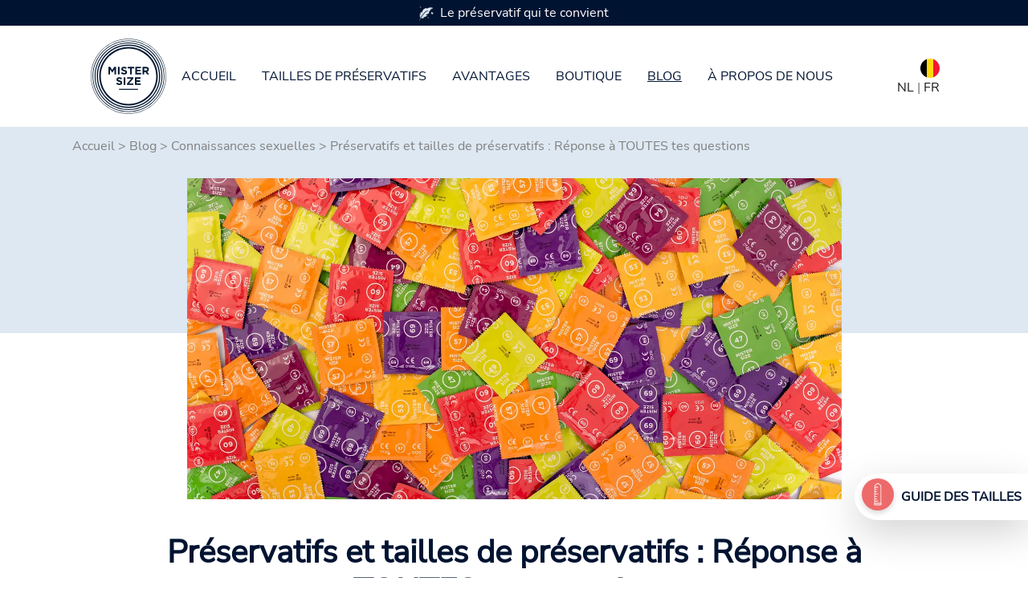

--- FILE ---
content_type: text/html; charset=utf-8
request_url: https://www.mistersize.be/fr/blog/connaissances-sexuelles/preservatifs-et-tailles-de-preservatifs-reponse-a-toutes-tes-questions
body_size: 18826
content:
<!DOCTYPE html>
<html dir="ltr" lang="fr-BE">
<head>

<meta charset="utf-8">
<!-- 
	Based on the TYPO3 Bootstrap Package by Benjamin Kott - https://www.bootstrap-package.com/

	This website is powered by TYPO3 - inspiring people to share!
	TYPO3 is a free open source Content Management Framework initially created by Kasper Skaarhoj and licensed under GNU/GPL.
	TYPO3 is copyright 1998-2026 of Kasper Skaarhoj. Extensions are copyright of their respective owners.
	Information and contribution at https://typo3.org/
-->

<base href="https://www.mistersize.be">
<link rel="shortcut icon" href="https://www.mistersize.be/fileadmin/logo/favicons/favicon.ico" type="image/x-icon">

<meta http-equiv="x-ua-compatible" content="IE=edge" />
<meta name="generator" content="TYPO3 CMS" />
<meta name="description" content="Tu trouveras dans cet article toutes les réponses à tes questions sur les préservatifs et leurs tailles. Clique maintenant pour en savoir plus." />
<meta name="viewport" content="width=device-width, initial-scale=1, minimum-scale=1" />
<meta name="robots" content="index,follow" />
<meta name="twitter:card" content="summary" />
<meta name="apple-mobile-web-app-capable" content="no" />
<meta name="google" content="notranslate" />

<link rel="stylesheet" type="text/css" href="https://www.mistersize.be/typo3temp/assets/bootstrappackage/fonts/284ba9c5345a729d38fc3d3bb72eea6caaef6180abbc77928e15e42297d05f8b/webfont.css?1769844562" media="all">
<link rel="stylesheet" type="text/css" href="https://www.mistersize.be/typo3temp/assets/compressed/merged-d5cabd785c0a749b86f67e581c5536d1-4f44d46293bbdbb38c0982620976283e.css.gzip?1769412548" media="all">
<link rel="stylesheet" type="text/css" href="https://www.mistersize.be/typo3temp/assets/compressed/32f6eacc0e-bcab5f24652ac4a45b78c8748d6c53da.css.gzip?1769412548" media="all">
<link rel="stylesheet" type="text/css" href="https://www.mistersize.be/typo3temp/assets/compressed/merged-1cf4aa9f1247cb51e76a04defb19a141-d0cdd7e30d3ba357cd8a1de8bb7364d9.css.gzip?1769412548" media="all">






<title>Préservatifs et tailles de préservatifs : Réponse à TOUTES tes questions</title><meta name="p:domain_verify" content="005877f4834a1bc5c3cddc0ec205a666"/>
<link rel="canonical" href="https://www.mistersize.be/fr/blog/connaissances-sexuelles/preservatifs-et-tailles-de-preservatifs-reponse-a-toutes-tes-questions"/>

<link rel="alternate" hreflang="de-DE" href="https://www.mistersize.de/blog/sex/kondome-und-kondomgroessen-alle-deine-fragen-beantwortet"/>
<link rel="alternate" hreflang="en-GB" href="https://www.mistersize.co.uk/blog/sex/condoms-and-condom-sizes-all-your-questions-answered"/>
<link rel="alternate" hreflang="fr-FR" href="https://www.mistersize.fr/blog/connaissances-sexuelles/preservatifs-et-tailles-de-preservatifs-reponse-a-toutes-tes-questions"/>
<link rel="alternate" hreflang="es-ES" href="https://www.mistersize.es/blog/conocimientos-sexuales/preservativos-y-tamanos-de-preservativos-todas-sus-preguntas-contestadas"/>
<link rel="alternate" hreflang="it-IT" href="https://www.mistersize.it/blog/conoscenza-del-sesso/preservativi-e-misure-dei-preservativi-tutte-le-vostre-domande-trovano-risposta"/>
<link rel="alternate" hreflang="sv-SE" href="https://www.mistersize.se/blogg/sex/kondomer-och-kondomstorlekar-alla-dina-fraagor-besvaras"/>
<link rel="alternate" hreflang="nl-NL" href="https://www.mistersize.nl/blog/sex/condooms-en-condoom-maten-al-uw-vragen-beantwoord"/>
<link rel="alternate" hreflang="da-DK" href="https://www.mistersize.dk/blog/sex/kondomer-og-kondomstoerrelser-alle-dine-spoergsmaal-besvares"/>
<link rel="alternate" hreflang="fr-CH" href="https://www.mistersize.ch/fr/blog/connaissances-sexuelles/preservatifs-et-tailles-de-preservatifs-reponse-a-toutes-tes-questions"/>
<link rel="alternate" hreflang="it-CH" href="https://www.mistersize.ch/it/blog/conoscenza-del-sesso/preservativi-e-misure-dei-preservativi-tutte-le-vostre-domande-trovano-risposta"/>
<link rel="alternate" hreflang="pl-PL" href="https://www.mistersize.pl/blog/seks/prezerwatywy-i-rozmiary-prezerwatyw-odpowiedzi-na-wszystkie-pytania"/>
<link rel="alternate" hreflang="en-IE" href="https://www.mistersize.ie/blog/sex/condoms-and-condom-sizes-all-your-questions-answered"/>
<link rel="alternate" hreflang="fi-FI" href="https://www.mistersize.fi/blogi/seksi/kondomit-ja-kondomikoot-kaikkiin-kysymyksiisi-vastataan"/>
<link rel="alternate" hreflang="no-NO" href="https://www.mistersize.no/blogg/sex/kondomer-og-kondomstoerrelser-alle-spoersmaalene-dine-besvart"/>
<link rel="alternate" hreflang="pt-PT" href="https://www.mistersize.pt/blog/sexo/preservativos-e-tamanhos-de-preservativos-todas-as-suas-perguntas-respondidas"/>
<link rel="alternate" hreflang="ro-RO" href="https://www.mistersize.ro/blog/sex/prezervativele-si-dimensiunile-prezervativelor-raspuns-la-toate-intrebarile-dvs"/>
<link rel="alternate" hreflang="sk-SK" href="https://www.mistersize.sk/blog/sex/kondomy-a-velkosti-kondomov-odpovede-na-vsetky-vase-otazky"/>
<link rel="alternate" hreflang="sl-SI" href="https://www.mistersize.si/blog/seks/kondomi-in-velikosti-kondomov-odgovori-na-vsa-vasa-vprasanja"/>
<link rel="alternate" hreflang="cs-CZ" href="https://www.mistersize.cz/blog/sex/kondomy-a-velikosti-kondomu-odpovedi-na-vsechny-vase-otazky"/>
<link rel="alternate" hreflang="hu-HU" href="https://www.mistersize.hu/blog/szex/ovszerek-es-ovszermeretek-minden-kerdesere-valaszt-kap"/>
<link rel="alternate" hreflang="hr-HR" href="https://www.mistersize.hr/blog/seks/kondomi-i-velicine-kondoma-odgovori-na-sva-vasa-pitanja"/>
<link rel="alternate" hreflang="el-GR" href="https://www.mistersize.gr/istologio/fylo/profylaktika-kai-megethi-profylaktikon-oles-oi-erotiseis-sas-apantithikan"/>
<link rel="alternate" hreflang="lv-LV" href="https://www.mistersize.lv/emuars/sekss/prezervativi-un-prezervativu-izmeri-atbildes-uz-visiem-jusu-jautajumiem"/>
<link rel="alternate" hreflang="et-EE" href="https://www.mistersize.ee/blogi/seks/kondoomid-ja-kondoomi-suurused-koik-teie-kuesimused-on-vastatud"/>
<link rel="alternate" hreflang="lt-LT" href="https://www.mistersize.lt/tinklarastis/seksas/prezervatyvai-ir-ju-dydziai-atsakymai-i-visus-klausimus"/>
<link rel="alternate" hreflang="bg-BG" href="https://www.mistersize.bg/blog/seks/prezervativi-i-razmeri-na-prezervativite-otgovori-na-vsichkite-vi-vprosi"/>
<link rel="alternate" hreflang="ru-RU" href="https://www.mistersize.ru/blog/seks/prezervativy-i-razmery-prezervativov-otvety-na-vse-vashi-voprosy"/>
<link rel="alternate" hreflang="tr-TR" href="https://www.mistersize.com.tr/blog/seks/prezervatifler-ve-prezervatif-boyutlari-tuem-sorulariniz-yanitlandi"/>
<link rel="alternate" hreflang="fr-BE" href="https://www.mistersize.be/fr/blog/connaissances-sexuelles/preservatifs-et-tailles-de-preservatifs-reponse-a-toutes-tes-questions"/>
<link rel="alternate" hreflang="nl-BE" href="https://www.mistersize.be/blog/sex/condooms-en-condoom-maten-al-uw-vragen-beantwoord"/>
<link rel="alternate" hreflang="fr-LU" href="https://www.mistersize.lu/fr/blog/connaissances-sexuelles/preservatifs-et-tailles-de-preservatifs-reponse-a-toutes-tes-questions"/>
<link rel="alternate" hreflang="lb-LU" href="https://www.mistersize.lu/blog/sex/kondomer-a-kondomgreissten-all-aer-froen-beaentwert"/>
<link rel="alternate" hreflang="en-MT" href="https://www.mistersize.mt/en/blog/sex/condoms-and-condom-sizes-all-your-questions-answered"/>
<link rel="alternate" hreflang="mt-MT" href="https://www.mistersize.mt/blog/sess/kondoms-u-daqsijiet-tal-kondoms-il-mistoqsijiet-kollha-tieghek-imwiegba"/>
<link rel="alternate" hreflang="en-NZ" href="https://www.mistersize.co.nz/blog/sex/condoms-and-condom-sizes-all-your-questions-answered"/>
<link rel="alternate" hreflang="en-ZA" href="https://www.mistersize.co.za/blog/sex/condoms-and-condom-sizes-all-your-questions-answered"/>
<link rel="alternate" hreflang="ar-AE" href="https://www.mistersize.ae/%D8%A7%D9%84%D9%85%D8%AF%D9%88%D9%86%D8%A9/%D8%A7%D9%84%D8%AC%D9%86%D8%B3/%D8%A7%D9%84%D9%88%D8%A7%D9%82%D9%8A-%D8%A7%D9%84%D8%B0%D9%83%D8%B1%D9%8A-%D9%88%D9%85%D9%82%D8%A7%D8%B3%D8%A7%D8%AA-%D8%A7%D9%84%D9%88%D8%A7%D9%82%D9%8A-%D8%A7%D9%84%D8%B0%D9%83%D8%B1%D9%8A-%D8%A7%D9%84%D8%A5%D8%AC%D8%A7%D8%A8%D8%A9-%D8%B9%D9%84%D9%89-%D8%AC%D9%85%D9%8A%D8%B9-%D8%A3%D8%B3%D8%A6%D9%84%D8%AA%D9%83"/>
<link rel="alternate" hreflang="el-CY" href="https://www.mistersize.cy/istologio/fylo/profylaktika-kai-megethi-profylaktikon-oles-oi-erotiseis-sas-apantithikan"/>
<link rel="alternate" hreflang="tr-CY" href="https://www.mistersize.cy/tr/blog/seks/prezervatifler-ve-prezervatif-boyutlari-tuem-sorulariniz-yanitlandi"/>
<link rel="alternate" hreflang="uk-UA" href="https://www.mistersize.com.ua/blog/seks/prezervativi-ta-rozmiri-prezervativiv-vidpovidi-na-vsi-vashi-zapitannja"/>
<link rel="alternate" hreflang="en-AU" href="https://www.mistersize.com.au/blog/sex/condoms-and-condom-sizes-all-your-questions-answered"/>
<link rel="alternate" hreflang="fr-CI" href="https://www.mistersize.ci/blog/connaissances-sexuelles/preservatifs-et-tailles-de-preservatifs-reponse-a-toutes-tes-questions"/>
<link rel="alternate" hreflang="is-IS" href="https://www.mistersize.is/blogg/kynlif/smokkar-og-smokkastaerdir-oellum-spurningum-thinum-svarad"/>
<link rel="alternate" hreflang="ar-IL" href="https://www.mistersize.co.il/ar/%D8%A7%D9%84%D9%85%D8%AF%D9%88%D9%86%D8%A9/%D8%A7%D9%84%D8%AC%D9%86%D8%B3/%D8%A7%D9%84%D9%88%D8%A7%D9%82%D9%8A-%D8%A7%D9%84%D8%B0%D9%83%D8%B1%D9%8A-%D9%88%D9%85%D9%82%D8%A7%D8%B3%D8%A7%D8%AA-%D8%A7%D9%84%D9%88%D8%A7%D9%82%D9%8A-%D8%A7%D9%84%D8%B0%D9%83%D8%B1%D9%8A-%D8%A7%D9%84%D8%A5%D8%AC%D8%A7%D8%A8%D8%A9-%D8%B9%D9%84%D9%89-%D8%AC%D9%85%D9%8A%D8%B9-%D8%A3%D8%B3%D8%A6%D9%84%D8%AA%D9%83"/>
<link rel="alternate" hreflang="fr-SN" href="https://www.mistersize.sn/blog/connaissances-sexuelles/preservatifs-et-tailles-de-preservatifs-reponse-a-toutes-tes-questions"/>
<link rel="alternate" hreflang="ar-QA" href="https://www.mistersize.qa/%D8%A7%D9%84%D9%85%D8%AF%D9%88%D9%86%D8%A9/%D8%A7%D9%84%D8%AC%D9%86%D8%B3/%D8%A7%D9%84%D9%88%D8%A7%D9%82%D9%8A-%D8%A7%D9%84%D8%B0%D9%83%D8%B1%D9%8A-%D9%88%D9%85%D9%82%D8%A7%D8%B3%D8%A7%D8%AA-%D8%A7%D9%84%D9%88%D8%A7%D9%82%D9%8A-%D8%A7%D9%84%D8%B0%D9%83%D8%B1%D9%8A-%D8%A7%D9%84%D8%A5%D8%AC%D8%A7%D8%A8%D8%A9-%D8%B9%D9%84%D9%89-%D8%AC%D9%85%D9%8A%D8%B9-%D8%A3%D8%B3%D8%A6%D9%84%D8%AA%D9%83"/>
<link rel="alternate" hreflang="ru-BY" href="https://www.mistersize.by/blog/seks/prezervativy-i-razmery-prezervativov-otvety-na-vse-vashi-voprosy"/>
<link rel="alternate" hreflang="vi-VN" href="https://www.mistersize.vn/blog/tinh-duc/bao-cao-su-va-kich-co-bao-cao-su-tat-ca-cac-cau-hoi-cua-ban-da-duoc-giai-dap"/>
<link rel="alternate" hreflang="en-MY" href="https://www.mistersize.my/blog/sex/condoms-and-condom-sizes-all-your-questions-answered"/>
<link rel="alternate" hreflang="en-SG" href="https://www.mistersize.com.sg/blog/sex/condoms-and-condom-sizes-all-your-questions-answered"/>
<link rel="alternate" hreflang="en-CA" href="https://www.mistersize.ca/blog/sex/condoms-and-condom-sizes-all-your-questions-answered"/>
<link rel="alternate" hreflang="fr-CA" href="https://www.mistersize.ca/fr/blog/connaissances-sexuelles/preservatifs-et-tailles-de-preservatifs-reponse-a-toutes-tes-questions"/>
<link rel="alternate" hreflang="es-MX" href="https://www.mistersize.com.mx/blog/conocimientos-sexuales/preservativos-y-tamanos-de-preservativos-todas-sus-preguntas-contestadas"/>
<link rel="alternate" hreflang="pt-BR" href="https://www.mistersize.com.br/blog/sexo/preservativos-e-tamanhos-de-preservativos-todas-as-suas-perguntas-respondidas"/>
<link rel="alternate" hreflang="fr-MA" href="https://www.mistersize.ma/blog/connaissances-sexuelles/preservatifs-et-tailles-de-preservatifs-reponse-a-toutes-tes-questions"/>
<link rel="alternate" hreflang="x-default" href="https://www.mistersize.de/blog/sex/kondome-und-kondomgroessen-alle-deine-fragen-beantwortet"/>
</head>
<body id="customBootstrap">
<div id="top"></div><div class="body-bg"><a class="sr-only sr-only-focusable" href="#content"><span>Aller au contenu principal</span></a><div id="content" class="main-section"><!--TYPO3SEARCH_begin--><!-- 11.html --><header><div class="container-fluid"><div class="row fixed-top bg-white"><div class="col-12 order-md-1"><div class="container"><nav class="navbar navbar-expand-lg navbar-light bg-white"><div class="navbar-toggler collapsed col" type="button" data-bs-toggle="collapse" data-bs-target="#navbarSupportedContent" aria-controls="navbarSupportedContent" aria-expanded="false" aria-label="Toggle navigation"><span class="navbar-toggler-icon"></span></div><a href="/fr/" class="navbar-brand mx-auto"><img class="img-fluid" src="/fileadmin/img/MrSize_Logo.svg" alt="MISTER SIZE Logo" height="100px" width="100px" /></a><div class="collapse navbar-collapse" id="navbarSupportedContent"><ul class="navbar-nav me-auto mb-2 mb-lg-0"><li class="nav-item"><a href="/fr/" class="nav-link">Accueil</a></li><li class="nav-item"><a href="/fr/tailles-de-preservatifs" title="Tailles de préservatifs" class="nav-link">Tailles de préservatifs</a></li><li class="nav-item"><a href="/fr/avantages" title="Avantages" class="nav-link">Avantages</a></li><li class="nav-item"><a href="/fr/boutique" title="Boutique" class="nav-link">Boutique</a></li><li class="nav-item active"><a href="/fr/blog" title="Blog" class="nav-link">Blog</a></li><li class="nav-item"><a href="/fr/a-propos-de-nous" title="À propos de nous" class="nav-link">À propos de nous</a></li></ul></div><span class="navbar-text col text-right"><a title="Select your country" href="https://www.mister-size.com/country-selection"><span class="flag-icon flag-icon-squared flag-icon-be" style="border-radius: 50%;">&nbsp;</span></a>&nbsp;<span class="align-bottom"><a href="/blog/sex/condooms-en-condoom-maten-al-uw-vragen-beantwoord">NL</a>&nbsp;|&nbsp;<a href="/fr/blog/connaissances-sexuelles/preservatifs-et-tailles-de-preservatifs-reponse-a-toutes-tes-questions">FR</a></span></span></nav></div></div><div class="col-12 order-md-0"><a id="c1250" class="anchortag"></a><a id="c1250"></a><a id="c2658"></a><div class="advantage_slider"><div class="container"><div class="row nav_top_desktop_slider p-1"><div class="col-12 col-sm-4 col-md-4"><img src="/fileadmin/icons/icon1.svg " width="17.23px" height="18px" class="float-left icon-image " alt="Icon Blatt" />Le préservatif qui te convient
                    </div><div class="col-12 col-sm-4 col-md-4"><img src="/fileadmin/icons/icon2.svg " width="24.86px" height="19px" class="float-left icon-image " alt="Icon Kondombriefchen" />Disponible en 7 tailles de préservatifs
                    </div><div class="col-12 col-sm-4 col-md-4"><img src="/fileadmin/icons/icon3.svg " width="22px" height="19px" class="float-left icon-image " alt="Icon Bett" />Pour une sensation naturelle
                    </div></div><div class="row nav_top_mobile_slider p-1"><div id="carouselExampleSlidesOnly" class="carousel slide align-content-center col-12 text-senter" data-bs-ride="carousel"><div class="carousel-inner  "><div class="carousel-item active justify-content-center"><div class="text-center"><img src="/fileadmin/icons/icon1.svg " width="17.23px" height="18px" class="float-left icon-image " alt="Icon Blatt" />Le préservatif qui te convient
                                </div></div><div class="carousel-item justify-content-center"><div class="text-center"><img src="/fileadmin/icons/icon2.svg " width="24.86px" height="19px" class="float-left icon-image " alt="Icon Kondombriefchen" />Disponible en 7 tailles de préservatifs
                                </div></div><div class="carousel-item justify-content-center"><div class="text-center"><img src="/fileadmin/icons/icon3.svg " width="22px" height="19px" class="float-left icon-image " alt="Icon Bett" />Pour une sensation naturelle
                                </div></div></div></div></div></div></div></div></div></div></header><div id="content-top"><div class="container-fluid"><div class="row bg-skyblue blog-head"><div class="col-12"><div class="container"><div class="row"><div class="col-12"></div></div></div></div></div></div><div class="container blog-rootline"><div class="row"><div class="col-12"><nav aria-label="breadcrumb"><ol class="breadcrumb"><li><a href="/fr/">Accueil</a>&nbsp;>&nbsp;</li><li><a href="/fr/blog" target="_top">Blog</a>&nbsp;>&nbsp;</li><li><a href="/fr/blog/connaissances-sexuelles" target="_top">Connaissances sexuelles</a>&nbsp;>&nbsp;</li><li>Préservatifs et tailles de préservatifs : Réponse à TOUTES tes questions</li></ol></nav></div></div></div><a id="c5561"></a><a id="c5665"></a><!-- [Layout: 213] --><div class="container"><div class="row"><div class="col-12"><div class="row justify-content-center"><div class="col-12 col-lg-9"><div class="textpic textpic-above"><div class="textpic-item textpic-gallery blog_img"><div class="gallery-row"><div class="gallery-item gallery-item-size-1"><figure class="image"><picture><source srcset="https://www.mistersize.be/fileadmin/_processed_/2/f/csm_Latex-Kondome-in-verschiedenen-Groessen_62f9785dbe.webp" media="(min-width: 1601px)" type="image/webp"><source srcset="https://www.mistersize.be/fileadmin/_processed_/2/f/csm_Latex-Kondome-in-verschiedenen-Groessen_d33a6ec61a.jpg" media="(min-width: 1601px)" type="image/jpeg"><source srcset="https://www.mistersize.be/fileadmin/_processed_/2/f/csm_Latex-Kondome-in-verschiedenen-Groessen_3dcc90c8d0.webp" media="(min-width: 1201px)" type="image/webp"><source srcset="https://www.mistersize.be/fileadmin/_processed_/2/f/csm_Latex-Kondome-in-verschiedenen-Groessen_ff8369fa67.jpg" media="(min-width: 1201px)" type="image/jpeg"><source srcset="https://www.mistersize.be/fileadmin/_processed_/2/f/csm_Latex-Kondome-in-verschiedenen-Groessen_320764affb.webp" media="(min-width: 769px)" type="image/webp"><source srcset="https://www.mistersize.be/fileadmin/_processed_/2/f/csm_Latex-Kondome-in-verschiedenen-Groessen_c408faa7fc.jpg" media="(min-width: 769px)" type="image/jpeg"><source srcset="https://www.mistersize.be/fileadmin/_processed_/2/f/csm_Latex-Kondome-in-verschiedenen-Groessen_518cb1c3f3.webp" media="(min-width: 481px)" type="image/webp"><source srcset="https://www.mistersize.be/fileadmin/_processed_/2/f/csm_Latex-Kondome-in-verschiedenen-Groessen_813cf8f7c4.jpg" media="(min-width: 481px)" type="image/jpeg"><source srcset="https://www.mistersize.be/fileadmin/_processed_/2/f/csm_Latex-Kondome-in-verschiedenen-Groessen_a7d21b64f7.webp" type="image/webp"><source srcset="https://www.mistersize.be/fileadmin/_processed_/2/f/csm_Latex-Kondome-in-verschiedenen-Groessen_70a50f3825.jpg" type="image/jpeg"><img
				class="image-embed-item"
				title=""
				alt="Préservatifs Mister Size de différentes tailles" 
             	src="https://www.mistersize.be/fileadmin/_processed_/2/f/csm_Latex-Kondome-in-verschiedenen-Groessen_8b4de64994.jpg"
				width=""
				height=""
				loading="" /></picture></figure></div></div></div><div class="textpic-item textpic-text"></div></div></div></div></div></div></div><div id="c5560" class="frame frame-size-default frame-default frame-type-text frame-layout-default frame-background-none frame-no-backgroundimage frame-space-before-none frame-space-after-none"><div class="frame-group-container"><div class="frame-group-inner"><div class="frame-container frame-container-default"><div class="frame-inner"><a id="c5666"></a><div class="container"><div class="row justify-content-center"><div class="col-12 col-lg-10"><header class="frame-header"><h1 class="element-header text-center"><span>Préservatifs et tailles de préservatifs : Réponse à TOUTES tes questions</span></h1></header><p>Il y a tant de questions sur les préservatifs, les tailles de préservatifs et les pénis. À commencer par la manière dont ils sont fabriqués, les questions sur le choix de la bonne taille, la bonne utilisation et l'achat.</p><p>Dans cet article de blog, nous souhaitons répondre à TOUTES tes questions sur le sujet ou t'emmener là où tu trouveras une réponse détaillée à ta question.</p><p>Alors, qu'est-ce que tu attends ? Lis cet article tout de suite !</p><h2>Comment fabrique-t-on un préservatif ?</h2><p>La fabrication des préservatifs est certes assez simple, mais pas facile. Avant d'en venir à la transformation, examinons d'abord le jus laiteux (latex de caoutchouc naturel) qui est ensuite transformé.</p><h2>En quoi consistent les préservatifs en latex ?</h2><p>Le latex de caoutchouc naturel ou caoutchouc naturel est une sève laiteuse extraite de l'écorce de l'hévéa. L'écorce est ainsi incisée et le jus laiteux qui s'en écoule est recueilli.<a href="https://de.wikipedia.org/wiki/Naturkautschuk" target="_blank" rel="noreferrer">(Voir Wikipedia</a>)</p><p>La sève est principalement produite en Asie, car les conditions climatiques y sont idéales.</p><p>Le caoutchouc naturel est ensuite livré aux usines où il est transformé.</p><h2>En quoi consistent les préservatifs sans latex pour les personnes allergiques ?</h2><p>Outre les préservatifs en latex, il existe également de nombreux types de préservatifs sans latex, parfaits pour les personnes allergiques. Ils sont également idéaux pour les personnes qui n'aiment pas le latex.</p><p>Entre autres, les préservatifs sont en :</p><ul class="list-normal"><li><a href="https://latexfreiekondome.de/materialien/naturdarm/" target="_blank" rel="noreferrer">boyau naturel</a></li><li><a href="https://de.wikipedia.org/wiki/Acrylnitril-Butadien-Kautschuk" target="_blank" rel="noreferrer">Caoutchouc nitrile</a></li><li><a href="https://www.lilli.ch/latex_kondome_allergie" target="_blank" rel="noreferrer">polyuréthane</a></li><li><a href="https://latexfreiekondome.de/materialien/polyisopren/" target="_blank" rel="noreferrer">Polyisoprène</a></li></ul><p>Ou d'autres matériaux de préservatifs plus expérimentaux comme :</p><ul class="list-normal"><li><a href="https://gcgh.grandchallenges.org/grant/ultra-sensitive-reconstituted-collagen-condom" target="_blank" rel="noreferrer">Collagène</a></li><li><a href="https://latexfreiekondome.de/materialien/nanopartikel/" target="_blank" rel="noreferrer">Nanoparticules</a></li><li><a href="https://www.uow.edu.au/media/2018/hydrogel-condom-and-corneal-repair-system-recipients-of-medical-devices-fund.php" target="_blank" rel="noreferrer">Hydrogel</a></li><li><a href="https://latexfreiekondome.de/materialien/at-10/" target="_blank" rel="noreferrer">AT-10</a></li><li><a href="https://theweek.com/articles/455793/meet-11-condoms-future-selected-by-bill-gates" target="_blank" rel="noreferrer">graphène</a></li><li><a href="https://www.vytex.com" target="_blank" rel="noreferrer">Vytex</a></li></ul><h2>Comment le caoutchouc naturel est-il transformé pour les préservatifs ?</h2><p>Le jus de lait est d'abord retravaillé, brassé et mûri en usine, avant que des ampoules en verre ne soient plongées à plusieurs reprises dans le latex.</p><p>Le préservatif est ainsi construit couche par couche avant d'être chauffé à plus de 100°C pendant quelques minutes. Ce processus confère aux préservatifs en latex leur élasticité.</p><p>D'autres étapes suivent ensuite, comme le poudrage, le contrôle électronique de sécurité, le roulage, l'humidification avec du lubrifiant et l'emballage.</p><p>Après toutes ces étapes, un produit médical stérile appelé préservatif est né.</p></div></div></div></div></div></div></div></div><div id="c5562" class="frame frame-size-default frame-default frame-type-textpic frame-layout-default frame-background-none frame-no-backgroundimage frame-space-before-none frame-space-after-none"><div class="frame-group-container"><div class="frame-group-inner"><div class="frame-container frame-container-default"><div class="frame-inner"><a id="c5667"></a><!-- [Layout: 228] --><div class="container"><div class="row"><div class="col-12"><div class="row justify-content-center"><div class="col-12 col-lg-9"><div class="textpic textpic-above"><div class="textpic-item textpic-gallery"><div class="gallery-row"><div class="gallery-item gallery-item-size-1"><figure class="image"><picture><source srcset="https://www.mistersize.be/fileadmin/_processed_/4/0/csm_mister-size-kondome-herstellung_45d2b67a14.webp" media="(min-width: 1601px)" type="image/webp"><source srcset="https://www.mistersize.be/fileadmin/_processed_/4/0/csm_mister-size-kondome-herstellung_b906ec7c99.jpg" media="(min-width: 1601px)" type="image/jpeg"><source srcset="https://www.mistersize.be/fileadmin/_processed_/4/0/csm_mister-size-kondome-herstellung_6b5781d0c0.webp" media="(min-width: 1201px)" type="image/webp"><source srcset="https://www.mistersize.be/fileadmin/_processed_/4/0/csm_mister-size-kondome-herstellung_4b62af290d.jpg" media="(min-width: 1201px)" type="image/jpeg"><source srcset="https://www.mistersize.be/fileadmin/_processed_/4/0/csm_mister-size-kondome-herstellung_c4baea172f.webp" media="(min-width: 769px)" type="image/webp"><source srcset="https://www.mistersize.be/fileadmin/_processed_/4/0/csm_mister-size-kondome-herstellung_29eeb44ef2.jpg" media="(min-width: 769px)" type="image/jpeg"><source srcset="https://www.mistersize.be/fileadmin/_processed_/4/0/csm_mister-size-kondome-herstellung_9478f35616.webp" media="(min-width: 481px)" type="image/webp"><source srcset="https://www.mistersize.be/fileadmin/_processed_/4/0/csm_mister-size-kondome-herstellung_5290bdfe13.jpg" media="(min-width: 481px)" type="image/jpeg"><source srcset="https://www.mistersize.be/fileadmin/_processed_/4/0/csm_mister-size-kondome-herstellung_dfa1adb7b7.webp" type="image/webp"><source srcset="https://www.mistersize.be/fileadmin/_processed_/4/0/csm_mister-size-kondome-herstellung_5d3efcb124.jpg" type="image/jpeg"><img
				class="image-embed-item"
				title=""
				alt="Des pistons traversent le mélange de latex pour fabriquer des préservatifs" 
             	src="https://www.mistersize.be/fileadmin/_processed_/4/0/csm_mister-size-kondome-herstellung_20b6f40356.jpg"
				width=""
				height=""
				loading="" /></picture><figcaption class="caption">Des pistons traversent le mélange de latex pour produire des préservatifs Mister Size</figcaption></figure></div></div></div><div class="textpic-item textpic-text"></div></div></div></div></div></div></div></div></div></div></div></div><div id="c5563" class="frame frame-size-default frame-default frame-type-text frame-layout-default frame-background-none frame-no-backgroundimage frame-space-before-none frame-space-after-none"><div class="frame-group-container"><div class="frame-group-inner"><div class="frame-container frame-container-default"><div class="frame-inner"><a id="c6137"></a><div class="container"><div class="row justify-content-center"><div class="col-12 col-lg-10"><h2>Quelle est la sécurité des préservatifs en tant que moyen de contraception ?</h2><p>Le préservatif compte parmi les méthodes de contraception les plus sûres, les plus efficaces et sans hormones qui existent actuellement. (Proposition de formulation EK ..compte parmi les moyens de contraception les plus sûrs, les plus efficaces et sans hormones (pourquoi cette proposition : il devient ainsi le plus sûr parmi les moyens de contraception sans hormones).</p><p>D'une part, parce qu'il protège de manière fiable contre les grossesses lorsqu'il est <a href="/fr/blog/nos-conseils/enfiler-correctement-le-preservatif-comment-reussir-du-premier-coup-sans-se-tromper">utilisé correctement</a>, d'autre part, parce qu'il protège également contre la plupart des maladies sexuellement transmissibles.</p><p>Un avantage dont peu d'autres méthodes contraceptives disposent.</p><p>Selon l'<a href="https://de.wikipedia.org/wiki/Pearl-Index" target="_blank" rel="noreferrer">indice de Pearl</a>, le pourcentage de sécurité des préservatifs est de 88 à 98 pour cent.</p><p><strong>Cela signifie que</strong> sur 100 femmes qui utilisent régulièrement cette méthode de contraception pendant plus d'un an, entre 2 et 12 tomberont enceintes.</p><p>Il est extrêmement important de noter que la plupart des grossesses sont dues à une mauvaise utilisation et non à des produits défectueux.</p><h2>Quelles sont les formes, les couleurs et les particularités des préservatifs ?</h2><p>Les préservatifs existent dans les formes et les couleurs les plus diverses, ainsi qu'avec d'autres particularités.</p><p>Si la couleur et les goûts (littéralement) des préservatifs sont une affaire de goût, les formes et autres particularités jouent un rôle important dans le choix du meilleur préservatif.</p><p>En effet, chaque pénis et chaque personne sont uniques et ont besoin de quelque chose de différent.</p><p>Par exemple, si tu as un pénis avec un gros gland, un préservatif avec plus d'espace à l'extrémité te conviendra mieux qu'un préservatif de forme cylindrique classique.</p><p>Ou si tu éjacules très rapidement ou si tu veux te livrer à un plaisir anal, tu pourrais opter pour des préservatifs qui ont un effet anesthésiant ou qui sont spécialement fabriqués pour le sexe anal.</p><p>Tu trouveras plus d'informations sur les formes, les couleurs, les arômes, l'épaisseur des parois, etc. <a href="https://www.kondomberater.de/welches-kondom-3" target="_blank" rel="noreferrer">ici</a>.</p><h2>Quelles sont les tailles de préservatifs ?</h2><p>Nous avons ici un tableau clair avec la plupart des tailles de préservatifs.</p><p>Dans le tableau, tu peux également voir pour quelle circonférence de pénis, quel diamètre de pénis et quelle longueur de pénis les différentes tailles de préservatifs sont à peu près adaptées.</p><p>La longueur du pénis ne joue aucun rôle dans le choix du préservatif adapté. Même si le préservatif ne couvre que partiellement le pénis, il protège contre les grossesses non désirées, tant que la bonne taille de préservatif est choisie.</p><div class="table-responsive"><table cellspacing="0" class="table" style="border-collapse:collapse; width:475px"><tbody><tr><td style="border-bottom:1px solid #000000; border-left:1px solid #000000; border-right:1px solid #000000; border-top:1px solid #000000; vertical-align:top; width:162px"><p>Taille du préservatif</p></td><td style="border-bottom:1px solid #000000; border-left:1px solid #000000; border-right:1px solid #000000; border-top:1px solid #000000; vertical-align:top; width:159px"><p>Pour la circonférence du pénis</p></td><td style="border-bottom:1px solid #000000; border-left:1px solid #000000; border-right:1px solid #000000; border-top:1px solid #000000; vertical-align:top; width:154px"><p>Pour le diamètre du pénis</p></td></tr><tr><td style="border-bottom:1px solid #000000; border-left:1px solid #000000; border-right:1px solid #000000; border-top:1px solid #000000; vertical-align:top; width:162px"><p>Taille 47</p></td><td style="border-bottom:1px solid #000000; border-left:1px solid #000000; border-right:1px solid #000000; border-top:1px solid #000000; vertical-align:top; width:159px"><p>9,5 - 10 cm</p></td><td style="border-bottom:1px solid #000000; border-left:1px solid #000000; border-right:1px solid #000000; border-top:1px solid #000000; vertical-align:top; width:154px"><p>3,02 - 3,18 cm</p></td></tr><tr><td style="border-bottom:1px solid #000000; border-left:1px solid #000000; border-right:1px solid #000000; border-top:1px solid #000000; vertical-align:top; width:162px"><p>Taille 49</p></td><td style="border-bottom:1px solid #000000; border-left:1px solid #000000; border-right:1px solid #000000; border-top:1px solid #000000; vertical-align:top; width:159px"><p>10 - 10,5 cm</p></td><td style="border-bottom:1px solid #000000; border-left:1px solid #000000; border-right:1px solid #000000; border-top:1px solid #000000; vertical-align:top; width:154px"><p>3,18 - 3,34 cm</p></td></tr><tr><td style="border-bottom:1px solid #000000; border-left:1px solid #000000; border-right:1px solid #000000; border-top:1px solid #000000; vertical-align:top; width:162px"><p>Taille 53</p></td><td style="border-bottom:1px solid #000000; border-left:1px solid #000000; border-right:1px solid #000000; border-top:1px solid #000000; vertical-align:top; width:159px"><p>10,5 - 12 cm</p></td><td style="border-bottom:1px solid #000000; border-left:1px solid #000000; border-right:1px solid #000000; border-top:1px solid #000000; vertical-align:top; width:154px"><p>3,34 - 3,82 cm</p></td></tr><tr><td style="border-bottom:1px solid #000000; border-left:1px solid #000000; border-right:1px solid #000000; border-top:1px solid #000000; vertical-align:top; width:162px"><p>Taille 57</p></td><td style="border-bottom:1px solid #000000; border-left:1px solid #000000; border-right:1px solid #000000; border-top:1px solid #000000; vertical-align:top; width:159px"><p>12 - 13,5 cm</p></td><td style="border-bottom:1px solid #000000; border-left:1px solid #000000; border-right:1px solid #000000; border-top:1px solid #000000; vertical-align:top; width:154px"><p>3,82 - 4,3 cm</p></td></tr><tr><td style="border-bottom:1px solid #000000; border-left:1px solid #000000; border-right:1px solid #000000; border-top:1px solid #000000; vertical-align:top; width:162px"><p>Taille 60</p></td><td style="border-bottom:1px solid #000000; border-left:1px solid #000000; border-right:1px solid #000000; border-top:1px solid #000000; vertical-align:top; width:159px"><p>13,5 - 14,5 cm</p></td><td style="border-bottom:1px solid #000000; border-left:1px solid #000000; border-right:1px solid #000000; border-top:1px solid #000000; vertical-align:top; width:154px"><p>4,3 - 4,62 cm</p></td></tr><tr><td style="border-bottom:1px solid #000000; border-left:1px solid #000000; border-right:1px solid #000000; border-top:1px solid #000000; vertical-align:top; width:162px"><p>Taille 64</p></td><td style="border-bottom:1px solid #000000; border-left:1px solid #000000; border-right:1px solid #000000; border-top:1px solid #000000; vertical-align:top; width:159px"><p>14,5 - 15,5 cm</p></td><td style="border-bottom:1px solid #000000; border-left:1px solid #000000; border-right:1px solid #000000; border-top:1px solid #000000; vertical-align:top; width:154px"><p>4,62 - 4,93 cm</p></td></tr><tr><td style="border-bottom:1px solid #000000; border-left:1px solid #000000; border-right:1px solid #000000; border-top:1px solid #000000; vertical-align:top; width:162px"><p>Taille 69</p></td><td style="border-bottom:1px solid #000000; border-left:1px solid #000000; border-right:1px solid #000000; border-top:1px solid #000000; vertical-align:top; width:159px"><p>Plus de 15,5 cm</p></td><td style="border-bottom:1px solid #000000; border-left:1px solid #000000; border-right:1px solid #000000; border-top:1px solid #000000; vertical-align:top; width:154px"><p>Plus de 4,93 cm</p></td></tr></tbody></table></div><h2>Quelle est ma taille de préservatif ?</h2><p>Pour savoir quelle est la bonne taille de préservatif pour toi ou ton partenaire, la seule solution est de <a href="/fr/tailles-de-preservatifs">mesurer</a> ou <a href="/fr/tailles-de-preservatifs/deviner-la-taille-du-preservatif-lessayer">d'essayer</a>.</p><p>Il existe plusieurs méthodes pour connaître ta taille de préservatif avant de l'acheter :</p><ul class="list-normal"><li><a href="/fr/tailles-de-preservatifs/metre-ruban-mister-size">Ruban à mesurer</a></li><li>Règle ou mètre pliant</li><li><a href="https://measureyourpenis.today" target="_blank" rel="noreferrer">application pour smartphone</a></li><li>Appareils de mesure comme le <a href="/fr/tailles-de-preservatifs/condom-sizer">Condom Sizer</a></li></ul><p>Tu trouveras ici un aperçu ainsi que des instructions sur les différentes méthodes permettant de trouver la taille de préservatif parfaite.</p></div></div></div></div></div></div></div></div><div id="c5564" class="frame frame-size-default frame-default frame-type-textmedia frame-layout-default frame-background-none frame-no-backgroundimage frame-space-before-none frame-space-after-none"><div class="frame-group-container"><div class="frame-group-inner"><div class="frame-container frame-container-default"><div class="frame-inner"><a id="c5669"></a><div  class="video_full_div"><div class="textmedia textmedia-above"><div class="textmedia-item textmedia-gallery"><div class="gallery-row"><div class="gallery-item gallery-item-size-1"><figure class="video"><div class="video-embed"><a href="#play" class="video-shariff-play" data-video="&quot;\n\u003Ciframe src=\&quot;https:\/\/www.youtube-nocookie.com\/embed\/9iI7r2doPos?autohide=1&amp;amp;controls=1&amp;amp;rel=0&amp;amp;enablejsapi=1&amp;amp;origin=https%3A%2F%2Fwww.mistersize.be\&quot; allowfullscreen class=\&quot;embed-responsive-item\&quot; title=\&quot;D\u00e9terminer la taille du pr\u00e9servatif\&quot; allow=\&quot;fullscreen\&quot;\u003E\u003C\/iframe\u003E\n\n&quot;"><img src="https://www.mistersize.be/typo3temp/assets/tx_videoshariff/youtube_8830c89a041c8c8f4ed99d75f65b105e.jpg" width="1280" height="720" alt="" /><span class="video-shariff-preview-overlay"></span><div class="video-shariff-preview"><span class="video-shariff-preview-icon"></span><span class="video-shariff-preview-text">The protection of your data is important to us. Only when you click here, you allow us to load data from Youtube servers.</span></div></a></div></figure></div></div></div><div class="textmedia-item textmedia-text"></div></div></div></div></div></div></div></div><div id="c5565" class="frame frame-size-default frame-default frame-type-text frame-layout-default frame-background-none frame-no-backgroundimage frame-space-before-none frame-space-after-none"><div class="frame-group-container"><div class="frame-group-inner"><div class="frame-container frame-container-default"><div class="frame-inner"><a id="c5670"></a><div class="container"><div class="row justify-content-center"><div class="col-12 col-lg-10"><h2>Quelle est la taille moyenne des préservatifs en Allemagne ?</h2><p>Statistiquement, la taille moyenne des préservatifs en Allemagne devrait être de 57. (Voir la taille moyenne du pénis plus loin dans l'article).</p><p>Toutefois, selon certaines sources, environ 80% des hommes en Allemagne utilisent des préservatifs de taille 52 ou 53.</p><h2>Pour qui sont les préservatifs ? Les célibataires ? Les couples en relation ? Les enfants ?</h2><p>Les préservatifs sont principalement utilisés par les célibataires, mais ces dernières années, ils sont également devenus de plus en plus populaires comme alternative à la contraception hormonale dans les relations de couple.</p><p>Mais les préservatifs sont absolument nécessaires, surtout lorsque les partenaires changent souvent, afin que toutes les personnes concernées <a href="https://www.bundesgesundheitsministerium.de/service/begriffe-von-a-z/s/sexuell-uebertragbare-infektionen-sti.html" target="_blank" rel="noreferrer">puissent</a> se protéger de manière fiable contre les <a href="https://www.bundesgesundheitsministerium.de/service/begriffe-von-a-z/s/sexuell-uebertragbare-infektionen-sti.html" target="_blank" rel="noreferrer">maladies sexuellement transmissibles (IST ou MST)</a>.</p><p>Car même si toi et ton partenaire ne présentez aucun symptôme, cela n'exclut pas que vous n'ayez pas une IST.</p><p>Les maladies comme la chlamydia ou la syphilis, en particulier, peuvent souvent rester <a href="https://www.aidshilfe.de/geschlechtskrankheiten-symptome" target="_blank" rel="noreferrer">asymptomatiques ou peu symptomatiques</a>.</p><p>Il n'existe actuellement pas de préservatifs spéciaux pour les enfants ou les adolescents, c'est pourquoi il est d'autant plus important de pouvoir acheter des préservatifs de petite taille comme le 45 ou le 47.</p><h2>Existe-t-il des préservatifs féminins ?</h2><p>Oui, il existe des préservatifs féminins. Ces préservatifs s'appellent <a href="https://www.frauenaerzte-im-netz.de/familienplanung-verhuetung/femidom-diaphragma-co/femidom-kondom-fuer-die-frau/" target="_blank" rel="noreferrer">Femidom</a> et existent déjà depuis les années 1990.</p><p>Comme les préservatifs masculins, le Femidom est une méthode de contraception sans hormones qui protège contre les grossesses non désirées et les maladies sexuellement transmissibles comme le VIH.</p></div></div></div></div></div></div></div></div><div id="c5566" class="frame frame-size-default frame-default frame-type-textmedia frame-layout-default frame-background-none frame-no-backgroundimage frame-space-before-none frame-space-after-none"><div class="frame-group-container"><div class="frame-group-inner"><div class="frame-container frame-container-default"><div class="frame-inner"><a id="c5671"></a><div  class="video_full_div"><div class="textmedia textmedia-above"><div class="textmedia-item textmedia-gallery"><div class="gallery-row"><div class="gallery-item gallery-item-size-1"><figure class="video"><div class="video-embed"><a href="#play" class="video-shariff-play" data-video="&quot;\n\u003Ciframe src=\&quot;https:\/\/www.youtube-nocookie.com\/embed\/8oR8ow4WHgw?autohide=1&amp;amp;controls=1&amp;amp;rel=0&amp;amp;enablejsapi=1&amp;amp;origin=https%3A%2F%2Fwww.mistersize.be\&quot; allowfullscreen class=\&quot;embed-responsive-item\&quot; title=\&quot;Pr\u00e9servatif f\u00e9minin\&quot; allow=\&quot;fullscreen\&quot;\u003E\u003C\/iframe\u003E\n\n&quot;"><img src="https://www.mistersize.be/typo3temp/assets/tx_videoshariff/youtube_b569e7f20c9f7834bface6ef331c9ede.jpg" width="1280" height="720" alt="" /><span class="video-shariff-preview-overlay"></span><div class="video-shariff-preview"><span class="video-shariff-preview-icon"></span><span class="video-shariff-preview-text">The protection of your data is important to us. Only when you click here, you allow us to load data from Youtube servers.</span></div></a></div></figure></div></div></div><div class="textmedia-item textmedia-text"></div></div></div></div></div></div></div></div><div id="c5567" class="frame frame-size-default frame-default frame-type-text frame-layout-default frame-background-none frame-no-backgroundimage frame-space-before-none frame-space-after-none"><div class="frame-group-container"><div class="frame-group-inner"><div class="frame-container frame-container-default"><div class="frame-inner"><a id="c5672"></a><div class="container"><div class="row justify-content-center"><div class="col-12 col-lg-10"><h2>Quel est le meilleur préservatif pour moi ?</h2><p>Pour trouver le meilleur préservatif pour toi, tu dois d'abord mesurer la circonférence de ton pénis et regarder de plus près la forme de ton pénis. Ces informations t'aideront ensuite à choisir le préservatif qui te convient le mieux.</p><h2>Quelles sont les différentes formes de pénis ?<strong></strong></h2><p>Chaque pénis est unique, qu'il soit circoncis ou non, droit ou courbé. La bonne nouvelle, c'est que les préservatifs sont si souples qu'ils s'adaptent parfaitement au pénis, quelle que soit sa forme.</p><p>La seule chose importante pour trouver le préservatif parfait est la circonférence ou le diamètre du pénis. Si ton gland est plus grand que le corps du pénis, cela pourrait être un autre point important pour toi.</p><p>Tu trouveras <a href="/fr/blog/nos-conseils/un-comme-aucun-ce-quil-en-est-des-differentes-formes-de-penis">ici</a> un aperçu des 6 formes de pénis différentes et de leur importance pour le caractère du porteur.</p><h2>Quelle est la taille moyenne du pénis en Allemagne, en Europe et dans le monde ?</h2><p>Si tu t'es déjà demandé quelle était la taille moyenne du pénis en Allemagne, en Europe ou dans le monde, nous avons ici une comparaison pour toi :</p><ul class="list-normal"><li>En Allemagne, la taille moyenne du pénis est de 14,61 cm de long avec 11,8 cm de circonférence.</li><li>En Europe, la taille moyenne du pénis est de 14,27 cm de longueur et de 11,70 cm de circonférence.</li><li>En France, la moyenne est de 15,48 cm de longueur et de 13,63 cm de circonférence. Les Français ont donc les pénis les plus longs et les plus gros d'Europe.</li><li>En Grèce, les hommes ont en moyenne 12,18 cm de long et 10,19 cm de circonférence.</li><li>Tu trouveras un tableau avec des informations et une comparaison des longueurs de pénis dans le monde entier ici <a href="https://www.laenderdaten.info/durchschnittliche-penisgroessen.php" target="_blank" rel="noreferrer">: https://www.laenderdaten.info/durchschnittliche-penisgroessen.php</a></li></ul><h2>Comment utiliser un préservatif ?</h2><p>Utiliser correctement un préservatif n'est pas sorcier, mais il y a certaines choses auxquelles tu dois absolument faire attention, même avant d'utiliser le préservatif :</p><ol><li>L'emballage plastique du préservatif ne doit pas être endommagé.</li><li>Le préservatif ne doit pas être périmé</li><li>Tu devrais utiliser la bonne taille de préservatif</li><li>Il doit être sans latex si tu es allergique au latex.</li><li>Tu devrais avoir les mains propres</li></ol><p>Une fois que toutes ces conditions sont réunies, tu peux commencer à l'enfiler.</p><h2>Comment enfiler correctement le préservatif ?</h2><p>Tu trouveras dans <a href="/fr/blog/nos-conseils/enfiler-correctement-le-preservatif-comment-reussir-du-premier-coup-sans-se-tromper">cet article</a> des instructions détaillées sur la manière d'enfiler le préservatif, ainsi que les principales erreurs et problèmes rencontrés.</p><p>Il est important que tu aies la bonne taille de préservatif pour qu'il soit bien ajusté, mais pas trop, et que tu le déroules le plus loin possible vers la base du pénis.</p><h2>Puis-je utiliser des préservatifs et du lubrifiant en même temps ?</h2><p>Si tu souhaites utiliser du lubrifiant avec des préservatifs, tu dois absolument veiller à ne pas utiliser de gels lubrifiants à base d'huile et à ne rien avoir de gras ou d'huile sur tes doigts.</p><p>En effet, les graisses et les huiles dissolvent les préservatifs, les rendent poreux et donc fragiles et peu sûrs.</p><p>En règle générale, tu ne te trompes pas avec les lubrifiants à base d'eau ou de silicone.</p><p>Tape <a href="/fr/blog/nos-conseils/preservatifs-et-gel-lubrifiant-comment-trouver-le-meilleur-pour-toi">ici</a> pour une comparaison des gels lubrifiants et des instructions sur la manière de trouver le meilleur gel lubrifiant pour toi.</p><h2>Quelle est la durée de vie des préservatifs, les préservatifs peuvent-ils expirer ?</h2><p>Les préservatifs ont normalement une durée de vie allant jusqu'à 5 ans, après quoi ils commencent à devenir poreux et perdent ainsi de leur sécurité.</p><p>Certaines entreprises jouent la carte de la sécurité avec la date de péremption et indiquent moins d'années.</p><p>Les préservatifs périmés ne devraient plus être utilisés, car la protection n'est plus assurée.</p><p>Il est également important de savoir que certains facteurs peuvent raccourcir la <a href="https://www.pille-danach.de/rund-um-verhuetung/kondom-abgelaufen-warum-das-haltbarkeitsdatum-so-wichtig-ist/" target="_blank" rel="noreferrer">durée de vie des préservatifs</a>.</p><h2>Quand ne dois-tu plus utiliser de préservatifs ?</h2><p>Tu ne devrais plus utiliser de préservatifs si :</p><ul class="list-normal"><li>tu l'as mis à l'envers sur ton pénis</li><li>tu avais du sperme ou des gouttes de plaisir sur les doigts lors du déballage</li><li>l'emballage du préservatif est endommagé</li><li>La date de péremption du préservatif est dépassée</li><li>Le préservatif a été exposé à beaucoup de lumière ou de chaleur</li><li>Le préservatif est trop petit</li><li>Le préservatif est trop grand</li><li>Tu as déjà utilisé le préservatif (1 seule fois à la fois).</li><li>Tu l'as gardé une éternité dans ton porte-monnaie ou ton sac à main.</li><li>Tu as mis du lubrifiant à base d'huile, de l'huile de massage ou d'autres graisses et huiles sur le préservatif.</li></ul><h2>Où puis-je acheter des préservatifs ?</h2><p>Tu peux acheter des préservatifs localement dans la plupart des pharmacies, drogueries, supermarchés et discounters ainsi que dans de nombreuses boutiques en ligne.</p><p>Dans les stations-service ou les distributeurs automatiques de préservatifs, tu peux acheter des préservatifs un dimanche.</p><p>Consulte simplement notre rubrique " <a href="/fr/boutique">Shop</a> ", tu y trouveras les principaux distributeurs pour chaque taille de préservatif.</p><h2>À partir de quel âge peut-on acheter des préservatifs ?</h2><p>Il n'y a pas de limite d'âge pour les préservatifs, ce qui signifie que chaque enfant, chaque adolescent et chaque adulte peut acheter des préservatifs en ligne ou dans les magasins.</p><h2>Quels préservatifs dois-je acheter en tant que femme ?</h2><p>Les préservatifs que tu dois acheter en tant que femme dépendent du type de préservatif que tu souhaites acheter : pour ton vagin (Femidom), pour le pénis de ton partenaire actuel ou pour des partenaires potentiels.</p><p>Si tu veux acheter un préservatif pour ton partenaire actuel ou potentiel, tu dois d'abord te renseigner sur la taille du préservatif.</p><p>Si toi ou le porteur du pénis ne connaissez pas la taille, il convient de mesurer brièvement la taille du pénis.</p><p>Si tu as des partenaires qui changent souvent, il est préférable d'avoir les tailles les plus courantes à la maison ou d'acheter quelques paquets d'essai dans lesquels il y a plusieurs tailles de préservatifs.</p><h2>L'histoire des préservatifs</h2><p>Savais-tu que les premiers pénis "habillés" sont déjà visibles sur des peintures rupestres datant d'environ 14 000 ans ?</p><p>Ou que le premier préservatif a été fabriqué à partir d'une vessie de chèvre en Grèce ?</p><p>Tu trouveras de nombreux autres faits passionnants sur l'histoire et le développement des préservatifs de l'Antiquité à nos jours dans cet <a href="/fr/blog/connaissances-sexuelles/depuis-quand-les-preservatifs-existent-ils-lhistoire-de-la-contraception">article</a>.</p><p>Pour savoir pourquoi le préservatif s'appelle préservatif, <a href="https://www.vinico.com/warum-heisst-das-kondom-kondom/" target="_blank" rel="noreferrer">clique ici</a>.</p><h2>Conclusion</h2><p>Nous espérons avoir répondu à toutes tes questions sur le thème des préservatifs, de la taille des préservatifs et de la contraception avec des préservatifs.</p><p>Si tu as encore des questions, n'hésite pas à nous envoyer un <a href="/fr/contact">e-mail</a> ou à nous écrire sur nos profils de médias sociaux.</p><p>Sinon, ne perds plus de temps et télécharge notre <a href="/fr/tailles-de-preservatifs/metre-ruban-mister-size">mètre-ruban</a> gratuit pour déterminer la taille de préservatif qui te convient.</p></div></div></div></div></div></div></div></div><a id="c5559"></a><a id="c5673"></a><a id="c2143" class="anchortag"></a><div id="c2143" class="frame frame-size-default frame-default frame-type-text frame-layout-default frame-background-none frame-no-backgroundimage frame-space-before-large frame-space-after-none"><div class="frame-group-container"><div class="frame-group-inner"><div class="frame-container frame-container-default"><div class="frame-inner"><a id="c3287"></a><div class="container"><div class="row justify-content-center"><div class="col-12 col-lg-10"><h2 class="text-center">Mister Size<br> Autres articles</h2></div></div></div></div></div></div></div></div><a id="c1650" class="anchortag"></a><div class="container"><div class="row row-eq-height"><div class="col-12 col-lg-4 my-3"><div class="row-eq-height" style="min-height: 100%;background-image: url('/fileadmin/user_upload/Kondomfiguren-kondom-richtig-ueberziehen-anleitung.jpg');background-size: cover;background-position: center;"><div class="dark-bg-image textpic-item textpic-text"><h3 class="text-center mb-4 head-margin-blog-card">Enfiler correctement un préservatif - comment le faire sans que cela devienne énervant</h3><p  class="text-center"><a href="/fr/blog/nos-conseils/enfiler-correctement-le-preservatif-comment-reussir-du-premier-coup-sans-se-tromper" title="Bien enfiler le préservatif - comment faire sans que ça devienne pénible" class="button_white_link">
                                             Lire maintenant <i class="fa-solid fa-arrow-right-long"></i></a></p></div></div></div><div class="col-12 col-lg-4 my-3"><div class="row-eq-height" style="min-height: 100%;background-image: url('/fileadmin/user_upload/neue-beziehungsmodelle-paar-im-bett-kuscheln.jpg');background-size: cover;background-position: center;"><div class="dark-bg-image textpic-item textpic-text"><h3 class="text-center mb-4 head-margin-blog-card">Amitié+, mingles, relation ouverte &amp; polygamie - qu&#039;en est-il des modèles de relations modernes ?</h3><p  class="text-center"><a href="/fr/blog/relations/sexfriends-plans-cul-libertinage-et-polygamie-quen-est-il-des-modeles-de-relations-modernes" title="Amitié+, Mingles, Relation libre &amp;amp; Polygamie" class="button_white_link">
                                             Lire maintenant <i class="fa-solid fa-arrow-right-long"></i></a></p></div></div></div><div class="col-12 col-lg-4 my-3"><div class="row-eq-height" style="min-height: 100%;background-image: url('/fileadmin/user_upload/egal-wie-gross-oder-klein-bananenpenis-liebe.jpg');background-size: cover;background-position: center;"><div class="dark-bg-image textpic-item textpic-text"><h3 class="text-center mb-4 head-margin-blog-card">Peu importe qu&#039;il soit grand ou petit - J&#039;aime mon pénis</h3><p  class="text-center"><a href="/fr/blog/nos-conseils/peu-importe-quil-soit-grand-ou-petit-jaime-mon-penis" title="Peu importe la taille, j'aime mon pénis" class="button_white_link">
                                             Lire maintenant <i class="fa-solid fa-arrow-right-long"></i></a></p></div></div></div></div></div></div><footer class="mt-5 py-4 darkfooter text-white"><div class="container"><div class="row justify-content-center"><div class="col-12 col-lg-10"><div class="row"><div class="col-12 col-lg-3 text-center text-lg-start mb-3 mb-lg-0"><a href="/fr/" title="MISTER SIZE"><img width="100px" height="100px" src="/fileadmin/img/MrSize_Logo.svg" alt="MISTER SIZE Logo"></a></div><div class="col-12 col-lg-3 text-center text-lg-start mb-3 mb-lg-0"><a id="c1321" class="anchortag"></a><a id="c1321"></a><a id="c2682"></a><header class="frame-header"><h2 class="element-header "><span>Navigation</span></h2></header><!-- Layout: [600] --><ul class="footermenulinks"><li><a href="/fr/tailles-de-preservatifs" title="Déterminer la taille">Déterminer la taille</a></li><li><a href="/fr/avantages" title="Avantages">Avantages</a></li><li><a href="/fr/boutique" title="Boutique">Boutique</a></li><li><a href="/fr/a-propos-de-nous" title="À propos de nous">À propos de nous</a></li></ul></div><div class="col-12 col-lg-3 text-center text-lg-start mb-3 mb-lg-0"><a id="c1320" class="anchortag"></a><a id="c1320"></a><a id="c2676"></a><header class="frame-header"><h2 class="element-header "><span>Service</span></h2></header><!-- Layout: [600] --><ul class="footermenulinks"><li><a href="/fr/a-propos-de-nous/faq-sur-les-preservatifs-et-les-tailles-de-preservatifs" title="Questions fréquentes">Questions fréquentes</a></li><li><a href="/fr/blog" title="Blog">Blog</a></li><li><a href="/fr/devenir-revendeur" title="Devenir Revendeur">Devenir Revendeur</a></li><li><a href="/fr/contact" title="Contact">Contact</a></li></ul></div><div class="col-12 col-lg-3 mt-3 mt-lg-0 text-center text-lg-start"><a id="c1313" class="anchortag"></a><a id="c1313"></a><a id="c2664"></a><header class="frame-header"><h2 class="element-header "><span>Mister Social</span></h2></header><p>Suis-nous sur les médias sociaux et reste toujours à la page.</p><a id="c1315" class="anchortag"></a><a id="c1315"></a><a id="c34530"></a><div class="row"><div class="col-12 text-center text-lg-start"><a href="https://www.facebook.com/MisterSizeDeutschland/" target="_blank" title="MISTER SIZE Facebook" class="me-2 socialicon"><svg aria-hidden="true" focusable="false" role="img" xmlns="http://www.w3.org/2000/svg" width="30" viewBox="0 0 448 512"><path fill="currentColor" d="M400 32H48A48 48 0 0 0 0 80v352a48 48 0 0 0 48 48h137.25V327.69h-63V256h63v-54.64c0-62.15 37-96.48 93.67-96.48 27.14 0 55.52 4.84 55.52 4.84v61h-31.27c-30.81 0-40.42 19.12-40.42 38.73V256h68.78l-11 71.69h-57.78V480H400a48 48 0 0 0 48-48V80a48 48 0 0 0-48-48z"></path></svg></a><a href="https://www.instagram.com/mister_size/" target="_blank" title="MISTER SIZE Instagram" class="me-2 socialicon" ><svg aria-hidden="true" focusable="false" role="img" xmlns="http://www.w3.org/2000/svg" width="30" viewBox="0 0 448 512"><path fill="currentColor" d="M224.1 141c-63.6 0-114.9 51.3-114.9 114.9s51.3 114.9 114.9 114.9S339 319.5 339 255.9 287.7 141 224.1 141zm0 189.6c-41.1 0-74.7-33.5-74.7-74.7s33.5-74.7 74.7-74.7 74.7 33.5 74.7 74.7-33.6 74.7-74.7 74.7zm146.4-194.3c0 14.9-12 26.8-26.8 26.8-14.9 0-26.8-12-26.8-26.8s12-26.8 26.8-26.8 26.8 12 26.8 26.8zm76.1 27.2c-1.7-35.9-9.9-67.7-36.2-93.9-26.2-26.2-58-34.4-93.9-36.2-37-2.1-147.9-2.1-184.9 0-35.8 1.7-67.6 9.9-93.9 36.1s-34.4 58-36.2 93.9c-2.1 37-2.1 147.9 0 184.9 1.7 35.9 9.9 67.7 36.2 93.9s58 34.4 93.9 36.2c37 2.1 147.9 2.1 184.9 0 35.9-1.7 67.7-9.9 93.9-36.2 26.2-26.2 34.4-58 36.2-93.9 2.1-37 2.1-147.8 0-184.8zM398.8 388c-7.8 19.6-22.9 34.7-42.6 42.6-29.5 11.7-99.5 9-132.1 9s-102.7 2.6-132.1-9c-19.6-7.8-34.7-22.9-42.6-42.6-11.7-29.5-9-99.5-9-132.1s-2.6-102.7 9-132.1c7.8-19.6 22.9-34.7 42.6-42.6 29.5-11.7 99.5-9 132.1-9s102.7-2.6 132.1 9c19.6 7.8 34.7 22.9 42.6 42.6 11.7 29.5 9 99.5 9 132.1s2.7 102.7-9 132.1z"></path></svg></a><a href="https://www.youtube.com/channel/UCJIwjOoZzNcOR50-dLf3i6w" target="_blank" title="MISTER SIZE Youtube" class="me-2 socialicon"><svg xmlns="http://www.w3.org/2000/svg" height="30" viewBox="0 0 22.366 26.496"><g id="ytlogo" data-name="_ytlogo" transform="translate(-7.067)"><g id="Group_120" data-name="Group 120" transform="translate(7.067)"><path id="Path_193" data-name="Path 193" d="M29.046,39.833a2.825,2.825,0,0,0-2.418-2.2,75.143,75.143,0,0,0-8.374-.31,75.166,75.166,0,0,0-8.376.31,2.825,2.825,0,0,0-2.416,2.2,23.948,23.948,0,0,0-.394,5.287,23.943,23.943,0,0,0,.39,5.287,2.825,2.825,0,0,0,2.417,2.2,75.146,75.146,0,0,0,8.375.31,75.094,75.094,0,0,0,8.376-.31,2.825,2.825,0,0,0,2.417-2.2,23.962,23.962,0,0,0,.392-5.287A23.979,23.979,0,0,0,29.046,39.833Zm-15.6,1.313H11.828v8.6h-1.5v-8.6H8.735V39.737h4.712Zm4.084,8.6H16.178v-.814a2.166,2.166,0,0,1-1.545.916.829.829,0,0,1-.871-.554,3.807,3.807,0,0,1-.119-1.109v-5.9h1.351v5.492a4.208,4.208,0,0,0,.012.526c.032.21.135.316.316.316.271,0,.555-.209.854-.633v-5.7H17.53v7.459Zm5.135-2.239a5.959,5.959,0,0,1-.137,1.5,1.07,1.07,0,0,1-1.08.838,1.842,1.842,0,0,1-1.4-.825v.723H18.7V39.737h1.351v3.269a1.831,1.831,0,0,1,1.4-.809,1.069,1.069,0,0,1,1.08.842,5.728,5.728,0,0,1,.137,1.5Zm5.1-1.244h-2.7v1.322c0,.69.226,1.035.69,1.035a.581.581,0,0,0,.6-.542,8.5,8.5,0,0,0,.03-.916h1.379v.2c0,.436-.017.736-.029.871a1.926,1.926,0,0,1-.316.81,1.871,1.871,0,0,1-1.635.809,1.935,1.935,0,0,1-1.636-.764,2.889,2.889,0,0,1-.434-1.754V44.72a2.9,2.9,0,0,1,.418-1.758,1.921,1.921,0,0,1,1.619-.765,1.877,1.877,0,0,1,1.595.765,2.932,2.932,0,0,1,.418,1.758v1.544Z" transform="translate(-7.067 -26.419)" fill="currentColor"/><path id="Path_194" data-name="Path 194" d="M69.335,58.163q-.678,0-.678,1.035v.69h1.351V59.2C70.008,58.508,69.782,58.163,69.335,58.163Z" transform="translate(-50.66 -41.168)" fill="currentColor"/><path id="Path_195" data-name="Path 195" d="M52.179,58.163a.968.968,0,0,0-.674.329v4.546a.964.964,0,0,0,.674.333c.39,0,.588-.333.588-1.007V59.181C52.767,58.508,52.569,58.163,52.179,58.163Z" transform="translate(-38.52 -41.168)" fill="currentColor"/><path id="Path_196" data-name="Path 196" d="M53.971,16.462a2.194,2.194,0,0,0,1.56-.926v.822H56.9V8.82H55.531v5.762c-.3.428-.59.639-.863.639-.183,0-.29-.108-.32-.32a3.169,3.169,0,0,1-.017-.531V8.82H52.97v5.961a3.808,3.808,0,0,0,.121,1.121A.839.839,0,0,0,53.971,16.462Z" transform="translate(-39.557 -6.243)" fill="currentColor"/><path id="Path_197" data-name="Path 197" d="M19.255,6.019v4.1h1.515v-4.1L22.591,0H21.06L20.026,3.972,18.951,0H17.357c.319.938.652,1.88.971,2.819A24.919,24.919,0,0,1,19.255,6.019Z" transform="translate(-14.35)" fill="currentColor"/><path id="Path_198" data-name="Path 198" d="M37.331,16.241a1.862,1.862,0,0,0,1.593-.772,2.949,2.949,0,0,0,.424-1.773v-2.64a2.954,2.954,0,0,0-.424-1.776,2.025,2.025,0,0,0-3.184,0,2.93,2.93,0,0,0-.427,1.776V13.7a2.922,2.922,0,0,0,.427,1.773A1.862,1.862,0,0,0,37.331,16.241Zm-.652-5.458c0-.7.212-1.045.652-1.045s.651.347.651,1.045v3.171c0,.7-.211,1.046-.651,1.046s-.652-.349-.652-1.046Z" transform="translate(-27.06 -6.022)" fill="currentColor"/></g></g></svg></a><a href="https://www.tiktok.com/@mister.size?lang=de-DE" target="_blank" title="MISTER SIZE TikTok" class="me-2 socialicon"><i class="fa-brands fa-tiktok"></i></a></div><div class="col-12 text-center text-lg-start"><p class="handwritten">your size<br>pure feel<br></p></div></div></div><div class="col-12 text-center pb-5"><a id="c31749" class="anchortag"></a><a id="c31749"></a><a id="c31751"></a><div class="frame-space-before frame-space-before-extra-small"></div><h2 class="text-center"><strong>Choisis ton pays / ta langue :</strong></h2><div class="frame-space-after frame-space-after-extra-small"></div><div dir="ltr"><span class="ft-link-outer">  &nbsp;<a href="/blog/sex/condooms-en-condoom-maten-al-uw-vragen-beantwoord" class="ft-country-link"><span class="ft-link"><span class="flag-icon flag-icon-squared flag-icon-be" style="border-radius: 50%;"></span> Belgium</span></a></span><span class="ft-link-outer">  &nbsp;<a href="https://www.mistersize.bg/blog/seks/prezervativi-i-razmeri-na-prezervativite-otgovori-na-vsichkite-vi-vprosi" class="ft-country-link"><span class="ft-link"><span class="flag-icon flag-icon-squared flag-icon-bg" style="border-radius: 50%;"></span> България</span></a></span><span class="ft-link-outer">  &nbsp;<a href="https://www.mistersize.cz/blog/sex/kondomy-a-velikosti-kondomu-odpovedi-na-vsechny-vase-otazky" class="ft-country-link"><span class="ft-link"><span class="flag-icon flag-icon-squared flag-icon-cz" style="border-radius: 50%;"></span> Česká republika</span></a></span><span class="ft-link-outer">  &nbsp;<a href="https://www.mistersize.dk/blog/sex/kondomer-og-kondomstoerrelser-alle-dine-spoergsmaal-besvares" class="ft-country-link"><span class="ft-link"><span class="flag-icon flag-icon-squared flag-icon-dk" style="border-radius: 50%;"></span> Danmark</span></a></span><span class="ft-link-outer">  &nbsp;<a href="https://www.mistersize.de/blog/sex/kondome-und-kondomgroessen-alle-deine-fragen-beantwortet" class="ft-country-link"><span class="ft-link"><span class="flag-icon flag-icon-squared flag-icon-de" style="border-radius: 50%;"></span> Deutschland</span></a></span><span class="ft-link-outer">  &nbsp;<a href="https://www.mistersize.ee/blogi/seks/kondoomid-ja-kondoomi-suurused-koik-teie-kuesimused-on-vastatud" class="ft-country-link"><span class="ft-link"><span class="flag-icon flag-icon-squared flag-icon-ee" style="border-radius: 50%;"></span> Eesti</span></a></span><span class="ft-link-outer">  &nbsp;<a href="https://www.mistersize.gr/istologio/fylo/profylaktika-kai-megethi-profylaktikon-oles-oi-erotiseis-sas-apantithikan" class="ft-country-link"><span class="ft-link"><span class="flag-icon flag-icon-squared flag-icon-gr" style="border-radius: 50%;"></span> Ελλάς</span></a></span><span class="ft-link-outer">  &nbsp;<a href="https://www.mistersize.es/blog/conocimientos-sexuales/preservativos-y-tamanos-de-preservativos-todas-sus-preguntas-contestadas" class="ft-country-link"><span class="ft-link"><span class="flag-icon flag-icon-squared flag-icon-es" style="border-radius: 50%;"></span> España</span></a></span><span class="ft-link-outer">  &nbsp;<a href="https://www.mistersize.fr/blog/connaissances-sexuelles/preservatifs-et-tailles-de-preservatifs-reponse-a-toutes-tes-questions" class="ft-country-link"><span class="ft-link"><span class="flag-icon flag-icon-squared flag-icon-fr" style="border-radius: 50%;"></span> France</span></a></span><span class="ft-link-outer">  &nbsp;<a href="https://www.mistersize.co.uk/blog/sex/condoms-and-condom-sizes-all-your-questions-answered" class="ft-country-link"><span class="ft-link"><span class="flag-icon flag-icon-squared flag-icon-gb" style="border-radius: 50%;"></span> Great Britain</span></a></span><span class="ft-link-outer">  &nbsp;<a href="https://www.mistersize.hr/blog/seks/kondomi-i-velicine-kondoma-odgovori-na-sva-vasa-pitanja" class="ft-country-link"><span class="ft-link"><span class="flag-icon flag-icon-squared flag-icon-hr" style="border-radius: 50%;"></span> Hrvatska</span></a></span><span class="ft-link-outer">  &nbsp;<a href="https://www.mistersize.ie/blog/sex/condoms-and-condom-sizes-all-your-questions-answered" class="ft-country-link"><span class="ft-link"><span class="flag-icon flag-icon-squared flag-icon-ie" style="border-radius: 50%;"></span> Ireland</span></a></span><span class="ft-link-outer">  &nbsp;<a href="https://www.mistersize.is/blogg/kynlif/smokkar-og-smokkastaerdir-oellum-spurningum-thinum-svarad" class="ft-country-link"><span class="ft-link"><span class="flag-icon flag-icon-squared flag-icon-is" style="border-radius: 50%;"></span> Ísland</span></a></span><span class="ft-link-outer">  &nbsp;<a href="https://www.mistersize.it/blog/conoscenza-del-sesso/preservativi-e-misure-dei-preservativi-tutte-le-vostre-domande-trovano-risposta" class="ft-country-link"><span class="ft-link"><span class="flag-icon flag-icon-squared flag-icon-it" style="border-radius: 50%;"></span> Italia</span></a></span><span class="ft-link-outer">  &nbsp;<a href="https://www.mistersize.cy/istologio/fylo/profylaktika-kai-megethi-profylaktikon-oles-oi-erotiseis-sas-apantithikan" class="ft-country-link"><span class="ft-link"><span class="flag-icon flag-icon-squared flag-icon-cy" style="border-radius: 50%;"></span> Κύπρος</span></a></span><span class="ft-link-outer">  &nbsp;<a href="https://www.mistersize.lv/emuars/sekss/prezervativi-un-prezervativu-izmeri-atbildes-uz-visiem-jusu-jautajumiem" class="ft-country-link"><span class="ft-link"><span class="flag-icon flag-icon-squared flag-icon-lv" style="border-radius: 50%;"></span> Latvija</span></a></span><span class="ft-link-outer">  &nbsp;<a href="https://www.mistersize.lt/tinklarastis/seksas/prezervatyvai-ir-ju-dydziai-atsakymai-i-visus-klausimus" class="ft-country-link"><span class="ft-link"><span class="flag-icon flag-icon-squared flag-icon-lt" style="border-radius: 50%;"></span> Lietuva</span></a></span><span class="ft-link-outer">  &nbsp;<a href="https://www.mistersize.lu/blog/sex/kondomer-a-kondomgreissten-all-aer-froen-beaentwert" class="ft-country-link"><span class="ft-link"><span class="flag-icon flag-icon-squared flag-icon-lu" style="border-radius: 50%;"></span> Luxembourg</span></a></span><span class="ft-link-outer">  &nbsp;<a href="https://www.mistersize.hu/blog/szex/ovszerek-es-ovszermeretek-minden-kerdesere-valaszt-kap" class="ft-country-link"><span class="ft-link"><span class="flag-icon flag-icon-squared flag-icon-hu" style="border-radius: 50%;"></span> Magyarország</span></a></span><span class="ft-link-outer">  &nbsp;<a href="https://www.mistersize.mt/blog/sess/kondoms-u-daqsijiet-tal-kondoms-il-mistoqsijiet-kollha-tieghek-imwiegba" class="ft-country-link"><span class="ft-link"><span class="flag-icon flag-icon-squared flag-icon-mt" style="border-radius: 50%;"></span> Malta</span></a></span><span class="ft-link-outer">  &nbsp;<a href="https://www.mistersize.ma/blog/connaissances-sexuelles/preservatifs-et-tailles-de-preservatifs-reponse-a-toutes-tes-questions" class="ft-country-link"><span class="ft-link"><span class="flag-icon flag-icon-squared flag-icon-ma" style="border-radius: 50%;"></span> Maroc</span></a></span><span class="ft-link-outer">  &nbsp;<a href="https://www.mistersize.nl/blog/sex/condooms-en-condoom-maten-al-uw-vragen-beantwoord" class="ft-country-link"><span class="ft-link"><span class="flag-icon flag-icon-squared flag-icon-nl" style="border-radius: 50%;"></span> Nederland</span></a></span><span class="ft-link-outer">  &nbsp;<a href="https://www.mistersize.no/blogg/sex/kondomer-og-kondomstoerrelser-alle-spoersmaalene-dine-besvart" class="ft-country-link"><span class="ft-link"><span class="flag-icon flag-icon-squared flag-icon-no" style="border-radius: 50%;"></span> Norge</span></a></span><span class="ft-link-outer">  &nbsp;<a href="https://www.mistersize.at/blog/sex/kondome-und-kondomgroessen-alle-deine-fragen-beantwortet" class="ft-country-link"><span class="ft-link"><span class="flag-icon flag-icon-squared flag-icon-at" style="border-radius: 50%;"></span> Österreich</span></a></span><span class="ft-link-outer">  &nbsp;<a href="https://www.mistersize.pl/blog/seks/prezerwatywy-i-rozmiary-prezerwatyw-odpowiedzi-na-wszystkie-pytania" class="ft-country-link"><span class="ft-link"><span class="flag-icon flag-icon-squared flag-icon-pl" style="border-radius: 50%;"></span> Polska</span></a></span><span class="ft-link-outer">  &nbsp;<a href="https://www.mistersize.pt/blog/sexo/preservativos-e-tamanhos-de-preservativos-todas-as-suas-perguntas-respondidas" class="ft-country-link"><span class="ft-link"><span class="flag-icon flag-icon-squared flag-icon-pt" style="border-radius: 50%;"></span> Portugal</span></a></span><span class="ft-link-outer">  &nbsp;<a href="https://www.mistersize.ro/blog/sex/prezervativele-si-dimensiunile-prezervativelor-raspuns-la-toate-intrebarile-dvs" class="ft-country-link"><span class="ft-link"><span class="flag-icon flag-icon-squared flag-icon-ro" style="border-radius: 50%;"></span> România</span></a></span><span class="ft-link-outer">  &nbsp;<a href="https://www.mistersize.si/blog/seks/kondomi-in-velikosti-kondomov-odgovori-na-vsa-vasa-vprasanja" class="ft-country-link"><span class="ft-link"><span class="flag-icon flag-icon-squared flag-icon-si" style="border-radius: 50%;"></span> Slovenija</span></a></span><span class="ft-link-outer">  &nbsp;<a href="https://www.mistersize.sk/blog/sex/kondomy-a-velkosti-kondomov-odpovede-na-vsetky-vase-otazky" class="ft-country-link"><span class="ft-link"><span class="flag-icon flag-icon-squared flag-icon-sk" style="border-radius: 50%;"></span> Slovensko</span></a></span><span class="ft-link-outer">  &nbsp;<a href="https://www.mistersize.fi/blogi/seksi/kondomit-ja-kondomikoot-kaikkiin-kysymyksiisi-vastataan" class="ft-country-link"><span class="ft-link"><span class="flag-icon flag-icon-squared flag-icon-fi" style="border-radius: 50%;"></span> Suomi</span></a></span><span class="ft-link-outer">  &nbsp;<a href="https://www.mistersize.se/blogg/sex/kondomer-och-kondomstorlekar-alla-dina-fraagor-besvaras" class="ft-country-link"><span class="ft-link"><span class="flag-icon flag-icon-squared flag-icon-se" style="border-radius: 50%;"></span> Sverige</span></a></span><span class="ft-link-outer">  &nbsp;<a href="https://www.mistersize.ch/blog/sex/kondome-und-kondomgroessen-alle-deine-fragen-beantwortet" class="ft-country-link"><span class="ft-link"><span class="flag-icon flag-icon-squared flag-icon-ch" style="border-radius: 50%;"></span> Switzerland</span></a></span><span class="ft-link-outer">  &nbsp;<a href="https://www.mistersize.com.tr/blog/seks/prezervatifler-ve-prezervatif-boyutlari-tuem-sorulariniz-yanitlandi" class="ft-country-link"><span class="ft-link"><span class="flag-icon flag-icon-squared flag-icon-tr" style="border-radius: 50%;"></span> Türkiye</span></a></span><span class="ft-link-outer">  &nbsp;<a href="https://www.mistersize.ae/%D8%A7%D9%84%D9%85%D8%AF%D9%88%D9%86%D8%A9/%D8%A7%D9%84%D8%AC%D9%86%D8%B3/%D8%A7%D9%84%D9%88%D8%A7%D9%82%D9%8A-%D8%A7%D9%84%D8%B0%D9%83%D8%B1%D9%8A-%D9%88%D9%85%D9%82%D8%A7%D8%B3%D8%A7%D8%AA-%D8%A7%D9%84%D9%88%D8%A7%D9%82%D9%8A-%D8%A7%D9%84%D8%B0%D9%83%D8%B1%D9%8A-%D8%A7%D9%84%D8%A5%D8%AC%D8%A7%D8%A8%D8%A9-%D8%B9%D9%84%D9%89-%D8%AC%D9%85%D9%8A%D8%B9-%D8%A3%D8%B3%D8%A6%D9%84%D8%AA%D9%83" class="ft-country-link"><span class="ft-link"><span class="flag-icon flag-icon-squared flag-icon-ae" style="border-radius: 50%;"></span> الإمارات العربية المتحدة</span></a></span><span class="ft-link-outer">  &nbsp;<a href="https://www.mistersize.vn/blog/tinh-duc/bao-cao-su-va-kich-co-bao-cao-su-tat-ca-cac-cau-hoi-cua-ban-da-duoc-giai-dap" class="ft-country-link"><span class="ft-link"><span class="flag-icon flag-icon-squared flag-icon-vn" style="border-radius: 50%;"></span> Việt Nam</span></a></span><span class="ft-link-outer">  &nbsp;<a href="https://www.mistersize.com.ua/blog/seks/prezervativi-ta-rozmiri-prezervativiv-vidpovidi-na-vsi-vashi-zapitannja" class="ft-country-link"><span class="ft-link"><span class="flag-icon flag-icon-squared flag-icon-ua" style="border-radius: 50%;"></span> Україна</span></a></span></div></div><div class="col-12 text-center"><div class="pb-4"><div class="col-12"><p class="text-center"><a href="/fr/declaration-daccessibilite" title="Déclaration d'accessibilité">Déclaration d'accessibilité</a></br><a href="/fr/mentions-legales" title="Mentions légales">Mentions légales</a></br><a href="/fr/politique-de-confidentialite" title="Politique de confidentialité">Politique de confidentialité</a></p></div><div class="col-12 pt-3"><p class="text-center">&copy;&nbsp;2026&nbsp;MISTER&nbsp;SIZE &nbsp;</p></div></div></div></div></div></div></div><div class="container text-center"></div></footer><!-- /.div nav --><div class="sizefinder-badage end-0 shadow-lg bg-white"><a id="c1676" class="anchortag"></a><a id="c1676"></a><a id="c2652"></a><!-- Layout [226] --><div class="row justify-content-center px-0" ><div class="col pe-0 me-3 me-md-0" ><div class="gallery-row"><div class="gallery-item gallery-item-size-1"><figure class="image"><a href="/fr/tailles-de-preservatifs" title="Déterminer la taille du préservatif"><img class="image-embed-item" title="Déterminer la taille du préservatif" alt="Déterminer la taille du préservatif" src="https://www.mistersize.be/fileadmin/user_upload/size-icon.svg" width="58" height="58" /></a></figure></div></div></div><div class="col-auto ps-0 me-2 vertical-center d-none d-md-block"><p><a href="/fr/tailles-de-preservatifs" title="Kondomgröße bestimmen">Guide des tailles</a></p></div></div></div><!--TYPO3SEARCH_end--></div><a class="scroll-top" title="Retourner en haut de page" href="#top"><span class="scroll-top-icon"></span></a></div>
<script src="https://www.mistersize.be/typo3temp/assets/compressed/merged-90bdeeb2cec172587e6af74814c093bd-9b3c755a4ba0a3485036e9a49d99a267.js.gzip?1769412548"></script>

<script src="https://www.mistersize.be/typo3temp/assets/compressed/merged-ae89544ead9d7bfcbcd33c8f2b0cbc4c-28a52a333c8d2b7b2018833adfb60d46.js.gzip?1769412548"></script>
<script src="https://www.mistersize.be/typo3temp/assets/compressed/merged-601b58fe06f7dfe22b8b579d4d25794e-12c88f93a5bbce2a90f293cfd879afd8.js.gzip?1769412548"></script>
<script>
/*<![CDATA[*/
/*_scriptCode*/

			/* decrypt helper function */
		function decryptCharcode(n,start,end,offset) {
			n = n + offset;
			if (offset > 0 && n > end) {
				n = start + (n - end - 1);
			} else if (offset < 0 && n < start) {
				n = end - (start - n - 1);
			}
			return String.fromCharCode(n);
		}
			/* decrypt string */
		function decryptString(enc,offset) {
			var dec = "";
			var len = enc.length;
			for(var i=0; i < len; i++) {
				var n = enc.charCodeAt(i);
				if (n >= 0x2B && n <= 0x3A) {
					dec += decryptCharcode(n,0x2B,0x3A,offset);	/* 0-9 . , - + / : */
				} else if (n >= 0x40 && n <= 0x5A) {
					dec += decryptCharcode(n,0x40,0x5A,offset);	/* A-Z @ */
				} else if (n >= 0x61 && n <= 0x7A) {
					dec += decryptCharcode(n,0x61,0x7A,offset);	/* a-z */
				} else {
					dec += enc.charAt(i);
				}
			}
			return dec;
		}
			/* decrypt spam-protected emails */
		function linkTo_UnCryptMailto(s) {
			location.href = decryptString(s,5);
		}
		

/*]]>*/
</script>
<script>
/*<![CDATA[*/
/*TS_inlineFooter*/
					var typeOfSlickUids = typeof slickUids;
					if( typeOfSlickUids != 'undefined' ) {
						if(Array.isArray(slickUids)){
							$(document).ready(function () {
								for (var i = 0; i < slickUids.length; i++) {
									var boolSlickRandomizeX = eval("boolSlickRandomize" + slickUids[i]);
									//alert(boolSlickRandomizeX);
									if( boolSlickRandomizeX == true ) {
										$('#slickid-' + slickUids[i]).randomize();
									} 
								}
							});
						}
					}
					$(document).ready(function () {
						if( (typeof obj === "object") && (obj !== null) ) {
							var sortedKeys = Object.keys(obj).sort();
							//alert( sortedKeys[0] );
							if(Array.isArray(sortedKeys)){
								for (var i = 0; i < sortedKeys.length; i++) {
									obj[sortedKeys[i]]();
								}
							}
						}
					});
					

/*]]>*/
</script>

</body>
</html>

--- FILE ---
content_type: image/svg+xml
request_url: https://www.mistersize.be/fileadmin/flags/1x1/bg.svg
body_size: -185
content:
<?xml version="1.0" encoding="UTF-8"?>
<svg xmlns="http://www.w3.org/2000/svg" id="flag-icon-css-bg" viewBox="0 0 512 512">
  <g fill-rule="evenodd" stroke-width="1pt">
    <path fill="#d62612" d="M0 341.3h512V512H0z"></path>
    <path fill="#fff" d="M0 0h512v170.7H0z"></path>
    <path fill="#00966e" d="M0 170.7h512v170.6H0z"></path>
  </g>
</svg>
